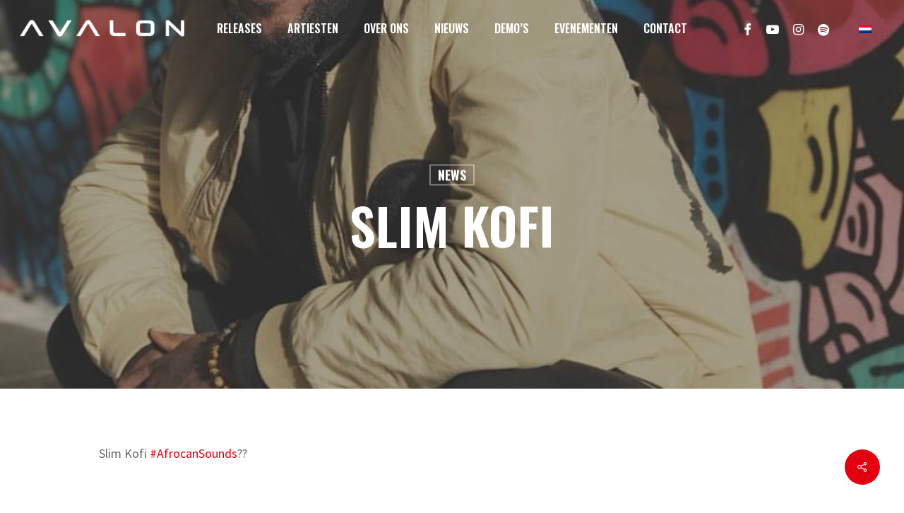

--- FILE ---
content_type: text/html; charset=utf-8
request_url: https://www.google.com/recaptcha/api2/aframe
body_size: 267
content:
<!DOCTYPE HTML><html><head><meta http-equiv="content-type" content="text/html; charset=UTF-8"></head><body><script nonce="M14209sSQwbCt5rDBQwSPg">/** Anti-fraud and anti-abuse applications only. See google.com/recaptcha */ try{var clients={'sodar':'https://pagead2.googlesyndication.com/pagead/sodar?'};window.addEventListener("message",function(a){try{if(a.source===window.parent){var b=JSON.parse(a.data);var c=clients[b['id']];if(c){var d=document.createElement('img');d.src=c+b['params']+'&rc='+(localStorage.getItem("rc::a")?sessionStorage.getItem("rc::b"):"");window.document.body.appendChild(d);sessionStorage.setItem("rc::e",parseInt(sessionStorage.getItem("rc::e")||0)+1);localStorage.setItem("rc::h",'1768895778495');}}}catch(b){}});window.parent.postMessage("_grecaptcha_ready", "*");}catch(b){}</script></body></html>